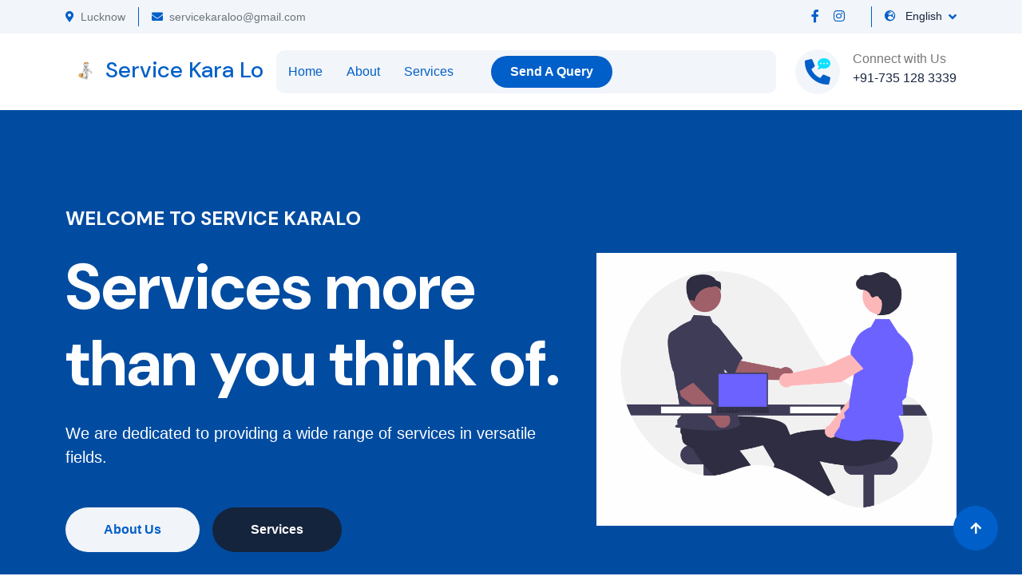

--- FILE ---
content_type: text/html; charset=UTF-8
request_url: https://servicekaralo.com/
body_size: 8452
content:
<!DOCTYPE html>
<html lang="en">

    <head>
        <!-- Google tag (gtag.js) event - delayed navigation helper -->
<script>
  // Helper function to delay opening a URL until a gtag event is sent.
  // Call it in response to an action that should navigate to a URL.
  function gtagSendEvent(url) {
    var callback = function () {
      if (typeof url === 'string') {
        window.location = url;
      }
    };
    gtag('event', 'conversion_event_contact', {
      'event_callback': callback,
      'event_timeout': 2000,
      // <event_parameters>
    });
    return false;
  }
</script>

        <!-- Google Tag Manager -->
<script>(function(w,d,s,l,i){w[l]=w[l]||[];w[l].push({'gtm.start':
new Date().getTime(),event:'gtm.js'});var f=d.getElementsByTagName(s)[0],
j=d.createElement(s),dl=l!='dataLayer'?'&l='+l:'';j.async=true;j.src=
'https://www.googletagmanager.com/gtm.js?id='+i+dl;f.parentNode.insertBefore(j,f);
})(window,document,'script','dataLayer','GTM-WLJZ3BH3');</script>
<!-- End Google Tag Manager -->

        <!-- Google tag (gtag.js) -->
<script async src="https://www.googletagmanager.com/gtag/js?id=G-0JVBJ2EZBT">
</script>
<script>
  window.dataLayer = window.dataLayer || [];
  function gtag(){dataLayer.push(arguments);}
  gtag('js', new Date());

  gtag('config', 'G-0JVBJ2EZBT');
  
  <!-- Google tag (gtag.js) event - delayed navigation helper -->
<script>
  // Helper function to delay opening a URL until a gtag event is sent.
  // Call it in response to an action that should navigate to a URL.
  function gtagSendEvent(url) {
    var callback = function () {
      if (typeof url === 'string') {
        window.location = url;
      }
    };
    gtag('event', 'conversion_event_contact_1', {
      'event_callback': callback,
      'event_timeout': 2000,
      // <event_parameters>
    });
    return false;
  }
</script>

</script>
<script async src="https://pagead2.googlesyndication.com/pagead/js/adsbygoogle.js?client=ca-pub-2505881091716599"
     crossorigin="anonymous"></script>
     
        <meta charset="utf-8">
        <!-- Primary Meta Tags -->
<title>Service KaraLo - Exceptional, Budget-Friendly Services Tailored to Your Needs</title>
<meta content="width=device-width, initial-scale=1.0" name="viewport">
<meta name="description" content="Choose Service KaraLo for exceptional, budget-friendly services in versatile fields with 100% client satisfaction. Contact us today to grow your business!">
<meta name="keywords" content="Service KaraLo, budget-friendly services, versatile services, client satisfaction, business growth, personal attention, economic services,cctv service, computer service, laptop service, desktop service, computer networking">
<meta name="author" content="Service KaraLo">
<meta name="robots" content="index, follow">
<meta name="viewport" content="width=device-width, initial-scale=1.0">

<!-- Open Graph / Facebook -->
<meta property="og:type" content="website">
<meta property="og:url" content="https://servicekaralo.com">
<meta property="og:title" content="Service Kara Lo - Exceptional, Budget-Friendly Services">
<meta property="og:description" content="Providing versatile and affordable services with a focus on 100% client satisfaction. Contact us today!">
<meta property="og:image" content="https://servicekaralo.com/image.jpg">

<!-- Twitter -->
<meta property="twitter:card" content="summary_large_image">
<meta property="twitter:url" content="https://servicekaralo.com">
<meta property="twitter:title" content="Service Kara Lo - Exceptional, Budget-Friendly Services">
<meta property="twitter:description" content="Providing versatile and affordable services with a focus on 100% client satisfaction. Contact us today!">
<meta property="twitter:image" content="https://servicekaralo.com/image.jpg">

<!-- Additional SEO Meta Tags -->
<link rel="canonical" href="https://servicekaralo.com">
<meta name="language" content="en">
<meta name="rating" content="General">
<meta name="distribution" content="Global">

        


        <!-- Google Web Fonts -->
        <link rel="preconnect" href="https://fonts.googleapis.com">
        <link rel="preconnect" href="https://fonts.gstatic.com" crossorigin>
        <link href="https://fonts.googleapis.com/css2?family=DM+Sans:ital,opsz,wght@0,9..40,100..1000;1,9..40,100..1000&family=Inter:slnt,wght@-10..0,100..900&display=swap" rel="stylesheet">

        <!-- Icon Font Stylesheet -->
        <link rel="stylesheet" href="https://use.fontawesome.com/releases/v5.15.4/css/all.css"/>
        <link href="https://cdn.jsdelivr.net/npm/bootstrap-icons@1.4.1/font/bootstrap-icons.css" rel="stylesheet">

        <!-- Libraries Stylesheet -->
        <link rel="stylesheet" href="lib/animate/animate.min.css"/>
        <link href="lib/lightbox/css/lightbox.min.css" rel="stylesheet">
        <link href="lib/owlcarousel/assets/owl.carousel.min.css" rel="stylesheet">


        <!-- Customized Bootstrap Stylesheet -->
        <link href="css/bootstrap.min.css" rel="stylesheet">

        <!-- Template Stylesheet -->
        <link href="css/style.css" rel="stylesheet">
    </head>

    <body>
        
<!-- Google Tag Manager (noscript) -->
<noscript><iframe src="https://www.googletagmanager.com/ns.html?id=GTM-WLJZ3BH3"
height="0" width="0" style="display:none;visibility:hidden"></iframe></noscript>
<!-- End Google Tag Manager (noscript) -->

        <!-- Spinner Start -->
        <div id="spinner" class="show bg-white position-fixed translate-middle w-100 vh-100 top-50 start-50 d-flex align-items-center justify-content-center">
            <div class="spinner-border text-primary" style="width: 3rem; height: 3rem;" role="status">
                <span class="sr-only">Loading...</span>
            </div>
        </div>
        <!-- Spinner End -->

        <!-- Topbar Start -->
        <div class="container-fluid topbar px-0 px-lg-4 bg-light py-2 d-none d-lg-block">
            <div class="container">
                <div class="row gx-0 align-items-center">
                    <div class="col-lg-8 text-center text-lg-start mb-lg-0">
                        <div class="d-flex flex-wrap">
                            <div class="border-end border-primary pe-3">
                                
                                <a class="text-muted small"><i class="fas fa-map-marker-alt text-primary me-2"></i>Lucknow</a>
                            </div>
                            <div class="ps-3">
                                <a href="mailto:servicekaraloo@gmail.com" class="text-muted small"><i class="fas fa-envelope text-primary me-2"></i>servicekaraloo@gmail.com</a>
                            </div>
                        </div>
                    </div>
                    <div class="col-lg-4 text-center text-lg-end">
                        <div class="d-flex justify-content-end">
                            <div class="d-flex border-end border-primary pe-3">
                                <a class="btn p-0 text-primary me-3" href="https://www.facebook.com/profile.php?id=100090427522559&mibextid=ZbWKwL"><i class="fab fa-facebook-f"></i></a>
                                <!--<a class="btn p-0 text-primary me-3" href="#"><i class="fab fa-twitter"></i></a>-->
                                <a class="btn p-0 text-primary me-3" href="https://www.instagram.com/servicekaralo/"><i class="fab fa-instagram"></i></a>
                                <!--<a class="btn p-0 text-primary me-0" href="#"><i class="fab fa-linkedin-in"></i></a>-->
                            </div>
                            <div class="dropdown ms-3">
                                <a href="#" class="dropdown-toggle text-dark" data-bs-toggle="dropdown"><small><i class="fas fa-globe-europe text-primary me-2"></i> English</small></a>
                                <div class="dropdown-menu rounded">
                                    <a href="#" class="dropdown-item">English</a>
                                    <!--<a href="#" class="dropdown-item">Bangla</a>-->
                                    <!--<a href="#" class="dropdown-item">French</a>-->
                                    <!--<a href="#" class="dropdown-item">Spanish</a>-->
                                    <!--<a href="#" class="dropdown-item">Arabic</a>-->
                                </div>
                            </div>
                        </div>
                    </div>
                </div>
            </div>
        </div>        
        <!-- Topbar End -->

        <!-- Navbar & Hero Start -->
        <div class="container-fluid nav-bar px-0 px-lg-4 py-lg-0">
            <div class="container">
                <nav class="navbar navbar-expand-lg navbar-light"> 
                    <a href="#" class="navbar-brand p-0">
                        <h3 class="text-primary mb-0"><img src="img/logo.webp" alt="Logo">Service Kara Lo</h3>
                        <!-- <img src="img/logo.webp" alt="Logo"> -->
                    </a>
                    <button class="navbar-toggler" type="button" data-bs-toggle="collapse" data-bs-target="#navbarCollapse">
                        <span class="fa fa-bars"></span>
                    </button>
                    <div class="collapse navbar-collapse" id="navbarCollapse">
                        <div class="navbar-nav mx-0 mx-lg-auto">
                            <a href="index.php" class="nav-item nav-link active">Home</a>
                            <a href="about.php" class="nav-item nav-link active">About</a>
                            <a href="service.php" class="nav-item nav-link active">Services</a>
                            <!--<a href="blog.html" class="nav-item nav-link">Blog</a>-->
                            <!--<div class="nav-item dropdown">-->
                            <!--    <a href="#" class="nav-link" data-bs-toggle="dropdown">-->
                            <!--        <span class="dropdown-toggle">Pages</span>-->
                            <!--    </a>-->
                            <!--    <div class="dropdown-menu">-->
                            <!--        <a href="feature.html" class="dropdown-item">Our Features</a>-->
                            <!--        <a href="team.html" class="dropdown-item">Our team</a>-->
                            <!--        <a href="testimonial.html" class="dropdown-item">Testimonial</a>-->
                            <!--        <a href="FAQ.html" class="dropdown-item">FAQs</a>-->
                            <!--        <a href="404.html" class="dropdown-item">404 Page</a>-->
                            <!--    </div>-->
                            <!--</div>-->
                            <!--<a href="contact.html" class="nav-item nav-link">Contact</a>-->
                            <div class="nav-btn px-3">
                                <!--<button class="btn-search btn btn-primary btn-md-square rounded-circle flex-shrink-0" data-bs-toggle="modal" data-bs-target="#searchModal"><i class="fas fa-search"></i></button>-->
                                <a href="contact.php" class="btn btn-primary rounded-pill py-2 px-4 ms-3 flex-shrink-0"> Send A Query</a>
                            </div>
                        </div>
                    </div>
                    <div class="d-none d-xl-flex flex-shrink-0 ps-4">
                        <a href="#" class="btn btn-light btn-lg-square rounded-circle position-relative wow tada" data-wow-delay=".9s">
                            <i class="fa fa-phone-alt fa-2x"></i>
                            <div class="position-absolute" style="top: 7px; right: 12px;">
                                <span ><i class="fa fa-comment-dots text-secondary"></i></span>
                            </div>
                        </a>
                        <div class="d-flex flex-column ms-3">
                            <span>Connect with Us</span>
                            <a href="tel:+91-735 128 3339"><span class="text-dark">+91-735 128 3339</span></a>
                        </div>
                    </div>
                </nav>
            </div>
        </div>        
        <!-- Navbar & Hero End -->

        <!-- Modal Search Start -->
        <div class="modal fade" id="searchModal" tabindex="-1" aria-labelledby="exampleModalLabel" aria-hidden="true">
            <div class="modal-dialog modal-fullscreen">
                <div class="modal-content rounded-0">
                    <div class="modal-header">
                        <h5 class="modal-title" id="exampleModalLabel">Search by keyword</h5>
                        <button type="button" class="btn-close" data-bs-dismiss="modal" aria-label="Close"></button>
                    </div>
                    <div class="modal-body d-flex align-items-center bg-primary">
                        <div class="input-group w-75 mx-auto d-flex">
                            <input type="search" class="form-control p-3" placeholder="keywords" aria-describedby="search-icon-1">
                            <span id="search-icon-1" class="btn bg-light border nput-group-text p-3"><i class="fa fa-search"></i></span>
                        </div>
                    </div>
                </div>
            </div>
        </div>
        <!-- Modal Search End -->


        <!-- Carousel Start -->
        <div class="header-carousel owl-carousel">
            <div class="header-carousel-item bg-primary">
                <div class="carousel-caption">
                    <div class="container">
                        <div class="row g-4 align-items-center">
                            <div class="col-lg-7 animated fadeInLeft">
                                <div class="text-sm-center text-md-start">
                                    <h4 class="text-white text-uppercase fw-bold mb-4">Welcome To Service KaraLo</h4>
                                    <h1 class="display-1 text-white mb-4">Services more than you think of.</h1>
                                    <p class="mb-5 fs-5">We are dedicated to providing a wide range of services in versatile fields.                                    </p>
                                    <div class="d-flex justify-content-center justify-content-md-start flex-shrink-0 mb-4">
                                        <a class="btn btn-light rounded-pill py-3 px-4 px-md-5 me-2" href="about.php"> About Us</a>
                                        <a class="btn btn-dark rounded-pill py-3 px-4 px-md-5 ms-2" href="service.php">Services</a>
                                    </div>
                                </div>
                            </div>
                            <div class="col-lg-5 animated fadeInRight">
                                <div class="calrousel-img" style="object-fit: cover;">
                                    <img src="img/carousel-2.png" class="img-fluid w-100" alt="">
                                </div>
                            </div>
                        </div>
                    </div>
                </div>
            </div>
            <div class="header-carousel-item bg-primary">
                <div class="carousel-caption">
                    <div class="container">
                        <div class="row gy-4 gy-lg-0 gx-0 gx-lg-5 align-items-center">
                            <div class="col-lg-5 animated fadeInLeft">
                                <div class="calrousel-img">
                                    <img src="img/carousel-2.png" class="img-fluid w-100" alt="">
                                </div>
                            </div>
                            <div class="col-lg-7 animated fadeInRight">
                                <div class="text-sm-center text-md-end">
                                    <h4 class="text-white text-uppercase fw-bold mb-4">Welcome To Service KaraLo</h4>
                                    <h1 class="display-1 text-white mb-4">Focused to provide 100% client satisfaction</h1>
                                    <p class="mb-5 fs-5">Dedicated to providing personal attention to all our clients.</p>
                                    <div class="d-flex justify-content-center justify-content-md-end flex-shrink-0 mb-4">
                                       <a class="btn btn-light rounded-pill py-3 px-4 px-md-5 me-2" href="about.php"> About Us</a>
                                        <a class="btn btn-dark rounded-pill py-3 px-4 px-md-5 ms-2" href="service.php">Services</a>
                                    </div>
                                </div>
                            </div>
                        </div>
                    </div>
                </div>
            </div>
        </div>
        <!-- Carousel End -->

        <!-- Feature Start -->
        <div class="container-fluid feature bg-light py-5">
            <div class="container py-5">
                <div class="text-center mx-auto pb-5 wow fadeInUp" data-wow-delay="0.2s" style="max-width: 800px;">
                    <h4 class="text-primary">Why Choose Service KaraLo For You?</h4>
                    <h1 class="display-4 mb-4">Economic and budget friendly</h1>
                    <p class="mb-0">We pride ourselves on delivering exceptional services that are tailored to the unique needs of our clients. Contact us today to learn more about how we can help your business grow and succeed.</p>
                </div>
                <div class="row g-4">
                    <div class="col-md-6 col-lg-6 col-xl-3 wow fadeInUp" data-wow-delay="0.2s">
                        <div class="feature-item p-4 pt-0">
                            <div class="feature-icon p-4 mb-4">
                                <i class="far fa-handshake fa-3x"></i>
                            </div>
                            <h4 class="mb-4">Customized Solutions</h4>
                            <p class="mb-4">We provide personalized services that cater to the specific needs of each client, ensuring optimal results and satisfaction.</p>
                            <!--<a class="btn btn-primary rounded-pill py-2 px-4" href="#">Learn More</a>-->
                        </div>
                    </div>
                    <div class="col-md-6 col-lg-6 col-xl-3 wow fadeInUp" data-wow-delay="0.4s">
                        <div class="feature-item p-4 pt-0">
                            <div class="feature-icon p-4 mb-4">
                                <i class="fa fa-dollar-sign fa-3x"></i>
                            </div>
                            <h4 class="mb-4">Exceptional Quality</h4>
                            <p class="mb-4">Our commitment to excellence guarantees top-notch services that help businesses thrive and achieve their goals.</p>
                            <!--<a class="btn btn-primary rounded-pill py-2 px-4" href="#">Learn More</a>-->
                        </div>
                    </div>
                    <div class="col-md-6 col-lg-6 col-xl-3 wow fadeInUp" data-wow-delay="0.6s">
                        <div class="feature-item p-4 pt-0">
                            <div class="feature-icon p-4 mb-4">
                                <i class="fa fa-bullseye fa-3x"></i>
                            </div>
                            <h4 class="mb-4">Client-Centric</h4>
                            <p class="mb-4">We prioritize building strong relationships with our clients by offering dedicated support and attention to every detail</p>
                            <!--<a class="btn btn-primary rounded-pill py-2 px-4" href="#">Learn More</a>-->
                        </div>
                    </div>
                    <div class="col-md-6 col-lg-6 col-xl-3 wow fadeInUp" data-wow-delay="0.8s">
                        <div class="feature-item p-4 pt-0">
                            <div class="feature-icon p-4 mb-4">
                                <i class="fa fa-headphones fa-3x"></i>
                            </div>
                            <h4 class="mb-4">Growth-Oriented</h4>
                            <p class="mb-4">Our solutions are designed not only to meet immediate needs but also to contribute to long-term business growth and success.</p>
                            <!--<a class="btn btn-primary rounded-pill py-2 px-4" href="#">Learn More</a>-->
                        </div>
                    </div>
                </div>
            </div>
        </div>
        <!-- Feature End -->

        <!-- About Start -->
        <div class="container-fluid bg-light about pb-5">
            <div class="container pb-5">
                <div class="row g-5">
                    <div class="col-xl-6 wow fadeInLeft" data-wow-delay="0.2s">
                        <div class="about-item-content bg-white rounded p-5 h-100">
                            <h4 class="text-primary">About Our Company</h4>
                            <h1 class="display-4 mb-4">High Range of Exceptional Services</h1>
<p>We pride ourselves on delivering exceptional services that are tailored to the unique needs of our clients. Contact us today to learn more about how we can help your business grow and succeed.</p>
<p>Our dedicated team offers a wide range of versatile services, ensuring personalized attention and 100% client satisfaction.</p>
<p class="text-dark"><i class="fa fa-check text-primary me-3"></i>Customized solutions to meet your specific needs.</p>
<p class="text-dark"><i class="fa fa-check text-primary me-3"></i>Exceptional quality and professional services.</p>
<p class="text-dark"><i class="fa fa-check text-primary me-3"></i>Client-centric approach with dedicated support.</p>
<p class="text-dark mb-4"><i class="fa fa-check text-primary me-3"></i>Budget-friendly services focused on business growth.</p>
<!--<a class="btn btn-primary rounded-pill py-3 px-5" href="#">More Information</a>-->

                        </div>
                    </div>
                    <div class="col-xl-6 wow fadeInRight" data-wow-delay="0.2s">
                        <div class="bg-white rounded p-5 h-100">
                            <div class="row g-4 justify-content-center">
                                <div class="col-12">
                                    <div class="rounded bg-light">
                                        <img src="img/undraw_working-together_r43a.png" class="img-fluid rounded w-100" alt="">
                                    </div>
                                </div>
                                <div class="col-sm-6">
                                    <div class="counter-item bg-light rounded p-3 h-100">
                                        <div class="counter-counting">
                                            <span class="text-primary fs-2 fw-bold" data-toggle="counter-up">150</span>
                                            <span class="h1 fw-bold text-primary">+</span>
                                        </div>
                                        <h4 class="mb-0 text-dark">Services</h4>
                                    </div>
                                </div>
                                <div class="col-sm-6">
                                    <div class="counter-item bg-light rounded p-3 h-100">
                                        <div class="counter-counting">
                                            <span class="text-primary fs-2 fw-bold" data-toggle="counter-up">50</span>
                                            <span class="h1 fw-bold text-primary">+</span>
                                        </div>
                                        <h4 class="mb-0 text-dark">On Site</h4>
                                    </div>
                                </div>
                                <div class="col-sm-6">
                                    <div class="counter-item bg-light rounded p-3 h-100">
                                        <div class="counter-counting">
                                            <span class="text-primary fs-2 fw-bold" data-toggle="counter-up">24</span>
                                            <span class="h1 fw-bold text-primary">+</span>
                                        </div>
                                        <h4 class="mb-0 text-dark">Hour Support</h4>
                                    </div>
                                </div>
                                <div class="col-sm-6">
                                    <div class="counter-item bg-light rounded p-3 h-100">
                                        <div class="counter-counting">
                                            <span class="text-primary fs-2 fw-bold" data-toggle="counter-up">20</span>
                                            <span class="h1 fw-bold text-primary">+</span>
                                        </div>
                                        <h4 class="mb-0 text-dark">Team Members</h4>
                                    </div>
                                </div>
                            </div>
                        </div>
                    </div>
                </div>
            </div>
        </div>
        <!-- About End -->

        <!-- Service Start -->
       <div class="container-fluid service py-5">
    <div class="container py-5">
        <div class="text-center mx-auto pb-5 wow fadeInUp" data-wow-delay="0.2s" style="max-width: 800px;">
            <h4 class="text-primary">Our Services</h4>
            <h1 class="display-4 mb-4">We Provide Best Services</h1>
            <p class="mb-0">We offer a wide range of professional services designed to meet your needs, from financial assistance to technical support and security solutions.</p>
        </div>
        <div class="row g-4 justify-content-center">
            <!--<div class="col-md-6 col-lg-6 col-xl-3 wow fadeInUp" data-wow-delay="0.2s">-->
            <!--    <div class="service-item">-->
            <!--        <div class="service-img">-->
            <!--            <img src="img/blog-1.png" class="img-fluid rounded-top w-100" alt="">-->
            <!--            <div class="service-icon p-3">-->
            <!--                <i class="fa fa-users fa-2x"></i>-->
            <!--            </div>-->
            <!--        </div>-->
            <!--        <div class="service-content p-4">-->
            <!--            <div class="service-content-inner">-->
            <!--                <a href="#" class="d-inline-block h4 mb-4">ITR and GST</a>-->
            <!--                <p class="mb-4">Expert help in filing your Income Tax Return and GST, ensuring compliance and avoiding penalties.</p>-->
            <!--                <a class="btn btn-primary rounded-pill py-2 px-4" href="#">Read More</a>-->
            <!--            </div>-->
            <!--        </div>-->
            <!--    </div>-->
            <!--</div>-->
            
            <div class="col-md-6 col-lg-6 col-xl-3 wow fadeInUp" data-wow-delay="0.4s">
                <div class="service-item">
                    <div class="service-img">
                        <img src="img/undraw_computer-files_7dj6.png" class="img-fluid rounded-top w-100" alt="">
                        <div class="service-icon p-3">
                            <i class="fa fa-hospital fa-2x"></i>
                        </div>
                    </div>
                    <div class="service-content p-4">
                        <div class="service-content-inner">
                            <a href="#" class="d-inline-block h4 mb-4">Computer Services</a>
                            <p class="mb-4">Affordable and reliable computer repair and maintenance services for your home or business.</p>
                            <a class="btn btn-primary rounded-pill py-2 px-4" href="service.php">Read More</a>
                        </div>
                    </div>
                </div>
            </div>

            <div class="col-md-6 col-lg-6 col-xl-3 wow fadeInUp" data-wow-delay="0.6s">
                <div class="service-item">
                    <div class="service-img">
                        <img src="img/undraw_drone-surveillance_mc4g.png" class="img-fluid rounded-top w-100" alt="">
                        <div class="service-icon p-3">
                            <i class="fa fa-car fa-2x"></i>
                        </div>
                    </div>
                    <div class="service-content p-4">
                        <div class="service-content-inner">
                            <a href="#" class="d-inline-block h4 mb-4">Security and CCTV</a>
                            <p class="mb-4">Enhance your safety with our advanced security systems and CCTV installation services.</p>
                            <a class="btn btn-primary rounded-pill py-2 px-4" href="service.php">Read More</a>
                        </div>
                    </div>
                </div>
            </div>

            <div class="col-md-6 col-lg-6 col-xl-3 wow fadeInUp" data-wow-delay="0.8s">
                <div class="service-item">
                    <div class="service-img">
                        <img src="img/undraw_hello_ccwj.png" class="img-fluid rounded-top w-100" alt="">
                        <div class="service-icon p-3">
                            <i class="fa fa-home fa-2x"></i>
                        </div>
                    </div>
                    <div class="service-content p-4">
                        <div class="service-content-inner">
                            <a href="#" class="d-inline-block h4 mb-4">Laptop Services</a>
                            <p class="mb-4">Comprehensive laptop repair and maintenance services to keep your device running smoothly.</p>
                            <a class="btn btn-primary rounded-pill py-2 px-4" href="service.php">Read More</a>
                        </div>
                    </div>
                </div>
            </div>

            <div class="col-md-6 col-lg-6 col-xl-3 wow fadeInUp" data-wow-delay="1.0s">
                <div class="service-item">
                    <div class="service-img">
                        <img src="img/undraw_web-development_0wdh.png" class="img-fluid rounded-top w-100" alt="">
                        <div class="service-icon p-3">
                            <i class="fa fa-globe fa-2x"></i>
                        </div>
                    </div>
                    <div class="service-content p-4">
                        <div class="service-content-inner">
                            <a href="#" class="d-inline-block h4 mb-4">Website and Applications</a>
                            <p class="mb-4">Professional website and application development services to elevate your online presence.</p>
                            <a class="btn btn-primary rounded-pill py-2 px-4" href="service.php">Read More</a>
                        </div>
                    </div>
                </div>
            </div>

            <div class="col-md-6 col-lg-6 col-xl-3 wow fadeInUp" data-wow-delay="1.2s">
                <div class="service-item">
                    <div class="service-img">
                        <img src="img/undraw_learning-sketchingsh.png" class="img-fluid rounded-top w-100" alt="">
                        <div class="service-icon p-3">
                            <i class="fa fa-bullhorn fa-2x"></i>
                        </div>
                    </div>
                    <div class="service-content p-4">
                        <div class="service-content-inner">
                            <a href="#" class="d-inline-block h4 mb-4">Digital Marketing & CRM</a>
                            <p class="mb-4">Grow your business with our expert digital marketing and CRM implementation services.</p>
                            <a class="btn btn-primary rounded-pill py-2 px-4" href="service.php">Read More</a>
                        </div>
                    </div>
                </div>
            </div>

        </div>
    </div>
</div>


        <!-- Service End -->

        <!-- FAQs Start -->
        <div class="container-fluid faq-section bg-light py-5">
    <div class="container py-5">
        <div class="row g-5 align-items-center">
            <div class="col-xl-6 wow fadeInLeft" data-wow-delay="0.2s">
                <div class="h-100">
                    <div class="mb-5">
                        <h4 class="text-primary">Some Important FAQ's</h4>
                        <h1 class="display-4 mb-0">Common Frequently Asked Questions</h1>
                    </div>
                    <div class="accordion" id="accordionExample">
                        
                        <div class="accordion-item">
                            <h2 class="accordion-header" id="headingOne">
                                <button class="accordion-button border-0" type="button" data-bs-toggle="collapse" data-bs-target="#collapseOne" aria-expanded="true" aria-controls="collapseOne">
                                    Q: What services do you offer?
                                </button>
                            </h2>
                            <div id="collapseOne" class="accordion-collapse collapse show active" aria-labelledby="headingOne" data-bs-parent="#accordionExample">
                                <div class="accordion-body rounded">
                                    A: We offer a wide range of services including ITR and GST assistance, computer and laptop services, security and CCTV installations, website and application development, and digital marketing & CRM implementation.
                                </div>
                            </div>
                        </div>
                        
                        <div class="accordion-item">
                            <h2 class="accordion-header" id="headingTwo">
                                <button class="accordion-button collapsed" type="button" data-bs-toggle="collapse" data-bs-target="#collapseTwo" aria-expanded="false" aria-controls="collapseTwo">
                                    Q: How do I get started with ITR and GST filing?
                                </button>
                            </h2>
                            <div id="collapseTwo" class="accordion-collapse collapse" aria-labelledby="headingTwo" data-bs-parent="#accordionExample">
                                <div class="accordion-body">
                                    A: Getting started is simple! Contact us with your financial details, and our experts will guide you through the entire process, ensuring compliance and timely filing of your ITR and GST.
                                </div>
                            </div>
                        </div>

                        <div class="accordion-item">
                            <h2 class="accordion-header" id="headingThree">
                                <button class="accordion-button collapsed" type="button" data-bs-toggle="collapse" data-bs-target="#collapseThree" aria-expanded="false" aria-controls="collapseThree">
                                    Q: Do you provide on-site computer and laptop services?
                                </button>
                            </h2>
                            <div id="collapseThree" class="accordion-collapse collapse" aria-labelledby="headingThree" data-bs-parent="#accordionExample">
                                <div class="accordion-body">
                                    A: Yes, we offer both on-site and remote support for computer and laptop services. Our technicians can diagnose and fix issues quickly and efficiently.
                                </div>
                            </div>
                        </div>

                        <div class="accordion-item">
                            <h2 class="accordion-header" id="headingFour">
                                <button class="accordion-button collapsed" type="button" data-bs-toggle="collapse" data-bs-target="#collapseFour" aria-expanded="false" aria-controls="collapseFour">
                                    Q: What types of security solutions do you provide?
                                </button>
                            </h2>
                            <div id="collapseFour" class="accordion-collapse collapse" aria-labelledby="headingFour" data-bs-parent="#accordionExample">
                                <div class="accordion-body">
                                    A: We provide comprehensive security solutions including CCTV installation, home and business security systems, and monitoring services to ensure safety and peace of mind.
                                </div>
                            </div>
                        </div>

                        <div class="accordion-item">
                            <h2 class="accordion-header" id="headingFive">
                                <button class="accordion-button collapsed" type="button" data-bs-toggle="collapse" data-bs-target="#collapseFive" aria-expanded="false" aria-controls="collapseFive">
                                    Q: Can you develop custom websites and mobile applications?
                                </button>
                            </h2>
                            <div id="collapseFive" class="accordion-collapse collapse" aria-labelledby="headingFive" data-bs-parent="#accordionExample">
                                <div class="accordion-body">
                                    A: Absolutely! Our development team specializes in creating custom websites and mobile applications tailored to meet your specific business needs.
                                </div>
                            </div>
                        </div>

                        <div class="accordion-item">
                            <h2 class="accordion-header" id="headingSix">
                                <button class="accordion-button collapsed" type="button" data-bs-toggle="collapse" data-bs-target="#collapseSix" aria-expanded="false" aria-controls="collapseSix">
                                    Q: How can digital marketing and CRM implementation help my business?
                                </button>
                            </h2>
                            <div id="collapseSix" class="accordion-collapse collapse" aria-labelledby="headingSix" data-bs-parent="#accordionExample">
                                <div class="accordion-body">
                                    A: Our digital marketing strategies and CRM implementation services can help you improve customer engagement, boost sales, and streamline your business processes effectively.
                                </div>
                            </div>
                        </div>
                        
                    </div>
                </div>
            </div>
            <div class="col-xl-6 wow fadeInRight" data-wow-delay="0.4s">
                <img src="img/carousel-2.png" class="img-fluid w-100" alt="FAQ Image">
            </div>
        </div>
    </div>
</div>

        <!-- FAQs End -->
        <!-- Footer Start -->
        <div class="container-fluid footer py-5 wow fadeIn" data-wow-delay="0.2s">
            <div class="container py-5">
                <div class="row g-5">
                    <div class="col-xl-12">
<!--                        <div class="mb-5">-->
<!--                            <div class="row g-4">-->
<!--                                <div class="col-md-6 col-lg-6 col-xl-5">-->
<!--                                    <div class="footer-item">-->
<!--                                        <a href="index.html" class="p-0">-->
<!--                                            <h3 class="text-white"><img src="img/logo.webp" alt="Logo" style="width:150px;"></i> Service Kara Lo</h3>-->
                                            <!-- <img src="img/logo.png" alt="Logo"> -->
<!--                                        </a>-->
<!--                                        <p class="text-white mb-4">We are dedicated to providing a wide range of services that cater to the diverse needs of our clients.</p>-->
<!--                                        <div class="footer-btn d-flex">-->
<!--                                            <a class="btn btn-md-square rounded-circle me-3" href="#"><i class="fab fa-facebook-f"></i></a>-->
                                            <!--<a class="btn btn-md-square rounded-circle me-3" href="#"><i class="fab fa-twitter"></i></a>-->
<!--                                            <a class="btn btn-md-square rounded-circle me-3" href="#"><i class="fab fa-instagram"></i></a>-->
                                            <!--<a class="btn btn-md-square rounded-circle me-0" href="#"><i class="fab fa-linkedin-in"></i></a>-->
<!--                                        </div>-->
<!--                                    </div>-->
<!--                                </div>-->
<!--                                <div class="col-md-6 col-lg-6 col-xl-3">-->
<!--                                    <div class="footer-item">-->
<!--                                        <h4 class="text-white mb-4">Useful Links</h4>-->
<!--                                        <a href="#"><i class="fas fa-angle-right me-2"></i> About Us</a>-->
<!--                                        <a href="#"><i class="fas fa-angle-right me-2"></i> Features</a>-->
<!--                                        <a href="#"><i class="fas fa-angle-right me-2"></i> Services</a>-->
<!--                                        <a href="#"><i class="fas fa-angle-right me-2"></i> FAQ's</a>-->
<!--                                        <a href="#"><i class="fas fa-angle-right me-2"></i> Blogs</a>-->
<!--                                        <a href="#"><i class="fas fa-angle-right me-2"></i> Contact</a>-->
<!--                                    </div>-->
<!--                                </div>-->
<!--                                <div class="col-md-6 col-lg-6 col-xl-4">-->
<!--                                    <div class="footer-item">-->
<!--                                        <h4 class="mb-4 text-white">Services</h4>-->
<!--                                        <div class="row g-3">-->
<!--                                            <div class="col-4">-->
<!--                                                <div class="footer-instagram rounded">-->
<!--                                                    <img src="img/icon/laptop_7019245.png" class="img-fluid w-100" alt="">-->
<!--                                                    <div class="footer-search-icon">-->
<!--                                                        <a href="img/icon/laptop_7019245.png" data-lightbox="footerInstagram-1" class="my-auto"><i class="fa fa-file-text" aria-hidden="true"></i>-->
<!--</a>-->
<!--                                                    </div>-->
<!--                                                </div>-->
<!--                                           </div>-->
<!--                                           <div class="col-4">-->
<!--                                                <div class="footer-instagram rounded">-->
<!--                                                    <img src="img/blog-1.png" class="img-fluid w-100" alt="">-->
<!--                                                    <div class="footer-search-icon">-->
<!--                                                        <a href="img/blog-1.png" data-lightbox="footerInstagram-1" class="my-auto"><i class="fas fa-link text-white"></i></a>-->
<!--                                                    </div>-->
<!--                                                </div>-->
<!--                                           </div>-->
<!--                                            <div class="col-4">-->
<!--                                                <div class="footer-instagram rounded">-->
<!--                                                    <img src="img/blog-1.png" class="img-fluid w-100" alt="">-->
<!--                                                    <div class="footer-search-icon">-->
<!--                                                        <a href="img/blog-1.png" data-lightbox="footerInstagram-1" class="my-auto"><i class="fas fa-link text-white"></i></a>-->
<!--                                                    </div>-->
<!--                                                </div>-->
<!--                                           </div>-->
<!--                                            <div class="col-4">-->
<!--                                                <div class="footer-instagram rounded">-->
<!--                                                    <img src="img/blog-1.png" class="img-fluid w-100" alt="">-->
<!--                                                    <div class="footer-search-icon">-->
<!--                                                        <a href="img/blog-1.png" data-lightbox="footerInstagram-1" class="my-auto"><i class="fas fa-link text-white"></i></a>-->
<!--                                                    </div>-->
<!--                                                </div>-->
<!--                                           </div>-->
<!--                                            <div class="col-4">-->
<!--                                                <div class="footer-instagram rounded">-->
<!--                                                    <img src="img/blog-1.png" class="img-fluid w-100" alt="">-->
<!--                                                    <div class="footer-search-icon">-->
<!--                                                        <a href="img/blog-1.png" data-lightbox="footerInstagram-1" class="my-auto"><i class="fas fa-link text-white"></i></a>-->
<!--                                                    </div>-->
<!--                                                </div>-->
<!--                                           </div>-->
<!--                                           <div class="col-4">-->
<!--                                                <div class="footer-instagram rounded">-->
<!--                                                    <img src="img/blog-1.png" class="img-fluid w-100" alt="">-->
<!--                                                    <div class="footer-search-icon">-->
<!--                                                        <a href="img/blog-1.png" data-lightbox="footerInstagram-1" class="my-auto"><i class="fas fa-link text-white"></i></a>-->
<!--                                                    </div>-->
<!--                                                </div>-->
<!--                                           </div>-->
<!--                                        </div>-->
<!--                                    </div>-->
<!--                                </div>-->
<!--                            </div>-->
<!--                        </div>-->
                        <div class="pt-5" style="border-top: 1px solid rgba(255, 255, 255, 0.08);">
                            <div class="row g-0">
                                <div class="col-12">
                                    <div class="row g-4">
                                        <div class="col-lg-12 col-xl-4">
                                            <div class="d-flex">
                                                <div class="btn-xl-square bg-primary text-white rounded p-4 me-4">
                                                    <i class="fas fa-map-marker-alt fa-2x"></i>
                                                </div>
                                                <div>
                                                    <h4 class="text-white">Address</h4>
                                                    <p class="mb-0">Shop no 214, Lekhraj Gold Complex, Munshi Pulia, Sector 16, Indira Nagar, Lucknow, Uttar Pradesh 226016</p>
                                                </div>
                                            </div>
                                        </div>
                                        <div class="col-lg-6 col-xl-4">
                                            <div class="d-flex">
                                                <div class="btn-xl-square bg-primary text-white rounded p-4 me-4">
                                                    <i class="fas fa-envelope fa-2x"></i>
                                                </div>
                                                <div>
                                                    <h4 class="text-white">Mail Us</h4>
                                                    <p class="mb-0">servicekaraloo@gmail.com</p>
                                                </div>
                                            </div>
                                        </div>
                                        <div class="col-lg-6 col-xl-4">
                                            <div class="d-flex">
                                                <div class="btn-xl-square bg-primary text-white rounded p-4 me-4">
                                                    <i class="fa fa-phone-alt fa-2x"></i>
                                                </div>
                                                <div>
                                                    <h4 class="text-white">Telephone</h4>
                                                    <p class="mb-0">+91-735 128 3339</p>
                                                </div>
                                               
                                                                                           </div>
                                        </div>
                                    </div>
                                </div>
                            </div>
                        </div>
                    </div>
                    
                    <!--<div class="col-xl-3">-->
                    <!--    <div class="footer-item">-->
                    <!--        <h4 class="text-white mb-4">Newsletter</h4>-->
                    <!--        <p class="text-white mb-3">Dolor amet sit justo amet elitr clita ipsum elitr est.Lorem ipsum dolor sit amet, consectetur adipiscing elit.</p>-->
                    <!--        <div class="position-relative rounded-pill mb-4">-->
                    <!--            <input class="form-control rounded-pill w-100 py-3 ps-4 pe-5" type="text" placeholder="Enter your email">-->
                    <!--            <button type="button" class="btn btn-primary rounded-pill position-absolute top-0 end-0 py-2 mt-2 me-2">SignUp</button>-->
                    <!--        </div>-->
                    <!--        <div class="d-flex flex-shrink-0">-->
                    <!--            <div class="footer-btn">-->
                    <!--                <a href="#" class="btn btn-lg-square rounded-circle position-relative wow tada" data-wow-delay=".9s">-->
                    <!--                    <i class="fa fa-phone-alt fa-2x"></i>-->
                    <!--                    <div class="position-absolute" style="top: 2px; right: 12px;">-->
                    <!--                        <span><i class="fa fa-comment-dots text-secondary"></i></span>-->
                    <!--                    </div>-->
                    <!--                </a>-->
                    <!--            </div>-->
                    <!--            <div class="d-flex flex-column ms-3 flex-shrink-0">-->
                    <!--                <span>Call to Our Experts</span>-->
                    <!--                <a href="tel:+ 0123 456 7890"><span class="text-white">Free: + 0123 456 7890</span></a>-->
                    <!--            </div>-->
                    <!--        </div>-->
                    <!--    </div>-->
                    <!--</div>-->
                </div>
            </div>
        </div>        <!-- Footer End -->
        
        <!-- Copyright Start -->
        <div class="container-fluid copyright py-4">
            <div class="container">
                <div class="row g-4 align-items-center">
                    <div class="col-md-6 text-center text-md-end mb-md-0">
                        <span class="text-body"><a href="https://servicekaralo.com/privacypolicy.php" class="border-bottom text-white"><i class="fas fa-copyright text-light me-2"></i>Privacy Policy</a> </span>
                        </div>
                              <div class="col-md-6 text-center text-md-start text-body">
                        <!--/*** This template is free as long as you keep the below author’s credit link/attribution link/backlink. ***/-->
                        <!--/*** If you'd like to use the template without the below author’s credit link/attribution link/backlink, ***/-->
                        <!--/*** you can purchase the Credit Removal License from "https://htmlcodex.com/credit-removal". ***/-->
                        <span class="border-bottom text-white" href="#"> | Copyright |</a>  <a class="border-bottom text-white" href="#">2025</span>
                    </div>
                </div>
            </div>
        </div>
        <!-- Copyright End -->


        <!-- Back to Top -->
        <a href="#" class="btn btn-primary btn-lg-square rounded-circle back-to-top"><i class="fa fa-arrow-up"></i></a>   

        
        <!-- JavaScript Libraries -->
        <script src="https://ajax.googleapis.com/ajax/libs/jquery/3.6.4/jquery.min.js"></script>
        <script src="https://cdn.jsdelivr.net/npm/bootstrap@5.0.0/dist/js/bootstrap.bundle.min.js"></script>
        <script src="lib/wow/wow.min.js"></script>
        <script src="lib/easing/easing.min.js"></script>
        <script src="lib/waypoints/waypoints.min.js"></script>
        <script src="lib/counterup/counterup.min.js"></script>
        <script src="lib/lightbox/js/lightbox.min.js"></script>
        <script src="lib/owlcarousel/owl.carousel.min.js"></script>
        

        <!-- Template Javascript -->
        <script src="js/main.js"></script>
    </body>

</html>

--- FILE ---
content_type: text/html; charset=utf-8
request_url: https://www.google.com/recaptcha/api2/aframe
body_size: 265
content:
<!DOCTYPE HTML><html><head><meta http-equiv="content-type" content="text/html; charset=UTF-8"></head><body><script nonce="05nyhUKfApD-5lB_9rq3CQ">/** Anti-fraud and anti-abuse applications only. See google.com/recaptcha */ try{var clients={'sodar':'https://pagead2.googlesyndication.com/pagead/sodar?'};window.addEventListener("message",function(a){try{if(a.source===window.parent){var b=JSON.parse(a.data);var c=clients[b['id']];if(c){var d=document.createElement('img');d.src=c+b['params']+'&rc='+(localStorage.getItem("rc::a")?sessionStorage.getItem("rc::b"):"");window.document.body.appendChild(d);sessionStorage.setItem("rc::e",parseInt(sessionStorage.getItem("rc::e")||0)+1);localStorage.setItem("rc::h",'1762976299249');}}}catch(b){}});window.parent.postMessage("_grecaptcha_ready", "*");}catch(b){}</script></body></html>

--- FILE ---
content_type: text/css
request_url: https://servicekaralo.com/css/style.css
body_size: 2373
content:

/*** Spinner Start ***/
#spinner {
    opacity: 0;
    visibility: hidden;
    transition: opacity .5s ease-out, visibility 0s linear .5s;
    z-index: 99999;
}

#spinner.show {
    transition: opacity .5s ease-out, visibility 0s linear 0s;
    visibility: visible;
    opacity: 1;
}
/*** Spinner End ***/

.back-to-top {
    position: fixed;
    right: 30px;
    bottom: 30px;
    transition: 0.5s;
    z-index: 99;
}


/*** Button Start ***/
.btn {
    font-weight: 600;
    transition: .5s;
}

.btn-square {
    width: 32px;
    height: 32px;
}

.btn-sm-square {
    width: 34px;
    height: 34px;
}

.btn-md-square {
    width: 44px;
    height: 44px;
}

.btn-lg-square {
    width: 56px;
    height: 56px;
}

.btn-xl-square {
    width: 66px;
    height: 66px;
}

.btn-square,
.btn-sm-square,
.btn-md-square,
.btn-lg-square,
.btn-xl-square {
    padding: 0;
    display: flex;
    align-items: center;
    justify-content: center;
    font-weight: normal;
}

.btn.btn-primary {
    color: var(--bs-white);
    border: none;
}

.btn.btn-primary:hover {
    background: var(--bs-dark);
    color: var(--bs-white);
}

.btn.btn-light {
    color: var(--bs-primary);
    border: none;
}

.btn.btn-light:hover {
    color: var(--bs-white);
    background: var(--bs-dark);
}

.btn.btn-dark {
    color: var(--bs-white);
    border: none;
}

.btn.btn-dark:hover {
    color: var(--bs-primary);
    background: var(--bs-light);
}


/*** Topbar Start ***/ 
.topbar .dropdown-toggle::after {
    border: none;
    content: "\f107";
    font-family: "Font Awesome 5 Free";
    font-weight: 600;
    vertical-align: middle;
    margin-left: 8px;
    color: var(--bs-primary);
}

.topbar .dropdown .dropdown-menu a:hover {
    background: var(--bs-primary);
    color: var(--bs-white);
}

.topbar .dropdown .dropdown-menu {
    transform: rotateX(0deg);
    visibility: visible;
    background: var(--bs-light);
    padding-top: 10px;
    border: 0;
    transition: .5s;
    opacity: 1;
}
/*** Topbar End ***/


/*** Navbar Start ***/
.nav-bar {
    background: var(--bs-white);
    transition: 1s;
}

.navbar-light .navbar-brand img {
    max-height: 60px;
    transition: .5s;
}

.nav-bar .navbar-light .navbar-brand img {
    max-height: 50px;
}

.navbar .navbar-nav .nav-item .nav-link {
    padding: 0;
}

.navbar .navbar-nav .nav-item {
    display: flex;
    align-items: center;
    padding: 15px;
}

.navbar-light .navbar-nav .nav-item:hover,
.navbar-light .navbar-nav .nav-item.active,
.navbar-light .navbar-nav .nav-item:hover .nav-link,
.navbar-light .navbar-nav .nav-item.active .nav-link {
    color: var(--bs-primary);
}

@media (max-width: 991px) {
    .navbar {
        padding: 20px 0;
    }

    .navbar .navbar-nav .nav-link {
        padding: 0;
    }

    .navbar .navbar-nav .nav-item {
        display: flex;
        padding: 20px;
        flex-direction: column;
        justify-content: start;
        align-items: start;
    }

    .navbar .navbar-nav .nav-btn {
        display: flex;
        justify-content: start;
    }

    .navbar .navbar-nav {
        width: 100%;
        display: flex;
        margin-top: 20px;
        padding-bottom: 20px;
        background: var(--bs-light);
        border-radius: 10px;
    }

    .navbar.navbar-expand-lg .navbar-toggler {
        padding: 8px 15px;
        border: 1px solid var(--bs-primary);
        color: var(--bs-primary);
    }
}

.navbar .dropdown-toggle::after {
    border: none;
    content: "\f107";
    font-family: "Font Awesome 5 Free";
    font-weight: 600;
    vertical-align: middle;
    margin-left: 8px;
}

.dropdown .dropdown-menu .dropdown-item:hover {
    background: var(--bs-primary);
    color: var(--bs-white);
}

@media (min-width: 992px) {
    .navbar {
        padding: 20px 0;
    }

    .navbar .nav-btn {
        display: flex;
        align-items: center;
        justify-content: end;
    }

    .navbar .navbar-nav {
        width: 100%;
        display: flex;
        justify-content: center;
        align-items: center;
        background: var(--bs-light);
        border-radius: 10px;
    }

    .navbar .navbar-nav .nav-btn {
        width: 100%;
        display: flex;
        margin-left: auto;
    }

    .navbar .nav-item .dropdown-menu {
        display: block;
        visibility: hidden;
        top: 100%;
        transform: rotateX(-75deg);
        transform-origin: 0% 0%;
        border: 0;
        border-radius: 10px;
        transition: .5s;
        opacity: 0;
    }

    .navbar .nav-item:hover .dropdown-menu {
        transform: rotateX(0deg);
        visibility: visible;
        margin-top: 20px;
        background: var(--bs-light);
        transition: .5s;
        opacity: 1;
    }
}
/*** Navbar End ***/


/*** Carousel Hero Header Start ***/
.header-carousel .header-carousel-item {
    height: 700px;
}

.header-carousel .owl-nav .owl-prev,
.header-carousel .owl-nav .owl-next {
    position: absolute;
    width: 60px;
    height: 60px;
    border-radius: 60px;
    background: var(--bs-light);
    color: var(--bs-primary);
    font-size: 26px;
    display: flex;
    align-items: center;
    justify-content: center;
    transition: 0.5s;
}

.header-carousel .owl-nav .owl-prev {
    bottom: 30px;
    left: 50%;
    transform: translateX(-50%);
    margin-left: 30px;
}
.header-carousel .owl-nav .owl-next {
    bottom: 30px;
    right: 50%;
    transform: translateX(-50%);
    margin-right: 30px;
}

.header-carousel .owl-nav .owl-prev:hover,
.header-carousel .owl-nav .owl-next:hover {
    box-shadow: inset 0 0 100px 0 var(--bs-secondary);
    color: var(--bs-white);
}

.header-carousel .header-carousel-item .carousel-caption {
    position: absolute;
    width: 100%;
    height: 100%;
    left: 0;
    bottom: 0;
    background: rgba(0, 0, 0, .2);
    display: flex;
    align-items: center;
}

@media (max-width: 991px) {
    .header-carousel .header-carousel-item .carousel-caption {
        padding-top: 45px;
    }

    .header-carousel .header-carousel-item {
        height: 1300px;
    }
}

@media (max-width: 767px) {
    .header-carousel .header-carousel-item {
        height: 950px;
    }

    .header-carousel .owl-nav .owl-prev {
        bottom: -30px;
        left: 50%;
        transform: translateX(-50%);
        margin-left: -45px;
    }

    .header-carousel .owl-nav .owl-next {
        bottom: -30px;
        left: 50%;
        transform: translateX(-50%);
        margin-left: 45px;
    }
}
/*** Carousel Hero Header End ***/


/*** Single Page Hero Header Start ***/
.bg-breadcrumb {
    position: relative;
    overflow: hidden;
    background: linear-gradient(rgba(1, 95, 201, 0.9), rgba(0, 0, 0, 0.2)), url(../img/undraw_multitasking_5lw1.png);
    background-position: center center;
    background-repeat: no-repeat;
    background-size: cover;
    padding: 60px 0 60px 0;
    transition: 0.5s;
}

.bg-breadcrumb .breadcrumb {
    position: relative;
}

.bg-breadcrumb .breadcrumb .breadcrumb-item a {
    color: var(--bs-white);
}
/*** Single Page Hero Header End ***/


/*** Feature Start ***/
.feature .feature-item {
    border-radius: 10px;
    background: var(--bs-white);
    transition: 0.5s;
}

.feature .feature-item:hover {
    background: var(--bs-primary);
}

.feature .feature-item .feature-icon {
    position: relative;
    width: 100px;
    display: inline-flex;
    align-items: center;
    justify-content: center;
    border-bottom-left-radius: 10px;
    border-bottom-right-radius: 10px;
    background: var(--bs-light);
}

.feature .feature-item:hover .feature-icon i {
    z-index: 9;
}

.feature .feature-item .feature-icon::after {
    content: "";
    position: absolute;
    width: 100%;
    height: 0;
    top: 0;
    left: 0;
    border-bottom-left-radius: 10px;
    border-bottom-right-radius: 10px;
    background: var(--bs-dark);
    transition: 0.5s;
    z-index: 1;
}

.feature .feature-item:hover .feature-icon::after {
    height: 100%;
}

.feature .feature-item .feature-icon {
    color: var(--bs-primary);
}

.feature .feature-item .feature-icon,
.feature .feature-item h4,
.feature .feature-item p {
    transition: 0.5s;
}

.feature .feature-item:hover .feature-icon {
    color: var(--bs-white);
}
.feature .feature-item:hover h4,
.feature .feature-item:hover p {
    color: var(--bs-white);
}

.feature .feature-item:hover a.btn {
    background: var(--bs-white);
    color: var(--bs-primary);
}

.feature .feature-item:hover a.btn:hover {
    background: var(--bs-dark);
    color: var(--bs-white);
}
/*** Feature End ***/


/*** Service Start ***/
.service .service-item {
    border-radius: 10px;
}
.service .service-item .service-img {
    position: relative;
    overflow: hidden;
    border-top-left-radius: 10px;
    border-top-right-radius: 10px;
}

.service .service-item .service-img img {
    transition: 0.5s;
}

.service .service-item:hover .service-img img {
    transform: scale(1.1);
}

.service .service-item .service-img::after {
    content: "";
    position: absolute;
    width: 100%;
    height: 0;
    top: 0;
    left: 0;
    border-top-left-radius: 10px;
    border-top-right-radius: 10px;
    background: rgba(1, 95, 201, .2);
    transition: 0.5s;
    z-index: 1;
}

.service .service-item:hover .service-img::after {
    height: 100%;
}

.service .service-item .service-img .service-icon {
    position: absolute;
    width: 70px;
    bottom: 0;
    right: 25px;
    border-top-left-radius: 10px;
    border-top-right-radius: 10px;
    background: var(--bs-light);
    display: flex;
    align-items: center;
    justify-content: center;
    transition: 0.5s;
    z-index: 9;
}

.service .service-item .service-img .service-icon i {
    color: var(--bs-primary);
    transition: 0.5s;
}

.service .service-item:hover .service-img .service-icon i {
    transform: rotateX(360deg);
    color: var(--bs-white);
}

.service .service-item:hover .service-img .service-icon {
    bottom: 0;
    color: var(--bs-white);
    background: var(--bs-primary);
}

.service .service-content {
    position: relative;
    border-bottom-left-radius: 10px;
    border-bottom-right-radius: 10px;
    background: var(--bs-light);
}

.service .service-item .service-content .service-content-inner {
    position: relative;
    z-index: 9;
}

.service .service-item .service-content .service-content-inner .h4,
.service .service-item .service-content .service-content-inner p {
    transition: 0.5s;
}

.service .service-item:hover .service-content .service-content-inner .h4,
.service .service-item:hover .service-content .service-content-inner p {
    color: var(--bs-white);
}

.service .service-item:hover .service-content .service-content-inner .btn.btn-primary {
    color: var(--bs-primary);
    background: var(--bs-white);
}

.service .service-item:hover .service-content .service-content-inner .btn.btn-primary:hover {
    color: var(--bs-white);
    background: var(--bs-dark);
}

.service .service-item:hover .service-content .service-content-inner .h4:hover {
    color: var(--bs-dark);
}

.service .service-item .service-content::after {
    content: "";
    position: absolute;
    width: 100%;
    height: 0;
    bottom: 0;
    left: 0;
    border-bottom-left-radius: 10px;
    border-bottom-right-radius: 10px;
    background: var(--bs-primary);
    transition: 0.5s;
    z-index: 1;
}

.service .service-item:hover .service-content::after {
    height: 100%;
}
/*** Service End ***/


/*** FAQs Start ***/
.faq-section .accordion .accordion-item .accordion-header .accordion-button {
    color: var(--bs-white);
    background: rgba(1, 95, 201, .8);
    font-size: 18px;
}

.faq-section .accordion .accordion-item .accordion-header .accordion-button.collapsed {
    color: var(--bs-primary);
    background: var(--bs-light);
}
/*** FAQs End ***/


/*** Blog Start ***/
.blog .blog-item {
    border-radius: 10px;
    transition: 0.5s;
}

.blog .blog-item:hover {
    box-shadow: 0 0 45px rgba(0, 0, 0, .1);
}

.blog .blog-item:hover .blog-content {
    background: var(--bs-white);
}

.blog .blog-item .blog-img {
    border-top-left-radius: 10px;
    border-top-right-radius: 10px;
    position: relative;
    overflow: hidden;
}

.blog .blog-item .blog-img img {
    transition: 0.5s;
}

.blog .blog-item:hover .blog-img img {
    transform: scale(1.2);
}

.blog .blog-item .blog-img::after {
    content: "";
    position: absolute;
    width: 100%;
    height: 0;
    top: 0;
    left: 0;
    border-top-left-radius: 10px;
    border-top-right-radius: 10px;
    background: rgba(1, 95, 201, .2);
    transition: 0.5s;
    z-index: 1;
}

.blog .blog-item:hover .blog-img::after {
    height: 100%;
}

.blog .blog-item .blog-img .blog-categiry {
    position: absolute;
    bottom: 0;
    right: 0;
    border-top-left-radius: 10px;
    display: inline-flex;
    color: var(--bs-white);
    background: var(--bs-primary);
    z-index: 9;
}

.blog .blog-item .blog-content {
    border-bottom-left-radius: 10px;
    border-bottom-right-radius: 10px;
    background: var(--bs-light);
}

.blog .blog-item .blog-content a.btn {
    color: var(--bs-dark);
}

.blog .blog-item:hover .blog-content a.btn:hover {
    color: var(--bs-primary);
}
/*** Blog End ***/


/*** Team Start ***/
.team .team-item .team-img {
    position: relative;
    overflow: hidden;
    border-top-left-radius: 10px;
    border-top-right-radius: 10px;
} 

.team .team-item .team-img img {
    transition: 0.5s;
}

.team .team-item:hover .team-img img {
    transform: scale(1.1);
}

.team .team-item .team-img::after {
    content: "";
    position: absolute;
    width: 100%;
    height: 0;
    top: 0;
    left: 0;
    border-top-left-radius: 10px;
    border-top-right-radius: 10px;
    transition: 0.5s;
}

.team .team-item:hover .team-img::after {
    height: 100%;
    background: rgba(255, 255, 255, 0.3);
}

.team .team-item .team-img .team-icon {
    position: absolute;
    bottom: 20px;
    right: 20px;
    margin-bottom: -100%;
    transition: 0.5s;
    z-index: 9;
}

.team .team-item:hover .team-img .team-icon {
    margin-bottom: 0;
}

.team .team-item .team-title {
    color: var(--bs-white);
    background: var(--bs-primary);
    border-bottom-left-radius: 10px;
    border-bottom-right-radius: 10px;
    transition: 0.5s;
}

.team .team-item .team-title h4 {
    color: var(--bs-white);
}

.team .team-item:hover .team-title {
    background: var(--bs-dark);
}
/*** Team End ***/


/*** Testimonial Start ***/
.testimonial-carousel .owl-stage-outer {
    margin-top: 58px;
    margin-right: -1px;
}

.testimonial .owl-nav .owl-prev {
    position: absolute;
    top: -58px;
    left: 0;
    background: var(--bs-primary);
    color: var(--bs-white);
    padding: 5px 30px;
    border-radius: 30px;
    transition: 0.5s;
}

.testimonial .owl-nav .owl-prev:hover {
    background: var(--bs-dark);
    color: var(--bs-white);
}

.testimonial .owl-nav .owl-next {
    position: absolute;
    top: -58px;
    right: 0;
    background: var(--bs-primary);
    color: var(--bs-white);
    padding: 5px 30px;
    border-radius: 30px;
    transition: 0.5s;
}

.testimonial .owl-nav .owl-next:hover {
    background: var(--bs-dark);
    color: var(--bs-white);
}
/*** Testimonial End ***/


/*** Contact Start ***/
.contact .contact-img {
    position: relative;
}

.contact .contact-img::after {
    content: "";
    position: absolute;
    width: 100%;
    height: 100%;
    top: 0;
    left: 0;
    border-radius: 30% 70% 70% 30% / 30% 30% 70% 70%;
    background: rgba(255, 255, 255, 0.9);
    z-index: 1;
    animation-name: image-efects;
    animation-duration: 10s;
    animation-delay: 1s;
    animation-iteration-count: infinite;
    animation-direction: alternate;
    transition: 0.5s
}

@keyframes image-efects {
    0%  {border-radius: 30% 70% 70% 30% / 30% 30% 70% 70%;}

    25% {border-radius: 35% 65% 27% 73% / 71% 25% 75% 29%;}

    50% {border-radius: 41% 59% 45% 55% / 32% 21% 79% 68%;}

    75% {border-radius: 69% 31% 39% 61% / 70% 83% 17% 30%;}

    100% {border-radius: 30% 70% 70% 30% / 30% 30% 70% 70%;}
}

.contact .contact-img .contact-img-inner {
    position: relative;
    z-index: 9;
}
/*** Contact End ***/


/*** Footer Start ***/
.footer {
    background: var(--bs-dark);
}

.footer .footer-item {
    display: flex;
    flex-direction: column;
}

.footer .footer-item a {
    line-height: 35px;
    color: var(--bs-body);
    transition: 0.5s;
}

.footer .footer-item p {
    line-height: 35px;
}

.footer .footer-item a:hover {
    color: var(--bs-primary);
}

.footer .footer-item .footer-btn a,
.footer .footer-item .footer-btn a i {
    transition: 0.5s;
}

.footer .footer-item .footer-btn a:hover {
    background: var(--bs-white);
}

.footer .footer-item .footer-btn a:hover i {
    color: var(--bs-primary);
}


.footer .footer-item .footer-instagram {
    position: relative;
    overflow: hidden;
}

.footer .footer-item .footer-instagram img {
    transition: 0.5s;
}

.footer .footer-item .footer-instagram:hover img {
    transform: scale(1.2);
}

.footer .footer-item .footer-instagram .footer-search-icon {
    position: absolute;
    width: 100%;
    height: 100%;
    top: 0;
    left: 0;
    display: flex;
    align-items: center;
    justify-content: center;
    transition: 0.5s;
    opacity: 0;
}

.footer .footer-item .footer-instagram:hover .footer-search-icon {
    opacity: 1;
    background: rgba(0, 0, 0, .6);
}

.footer .footer-item .footer-btn a {
    background: var(--bs-light);
    color: var(--bs-primary);
}

.footer .footer-item .footer-btn a:hover {
    background: var(--bs-primary);
}

.footer .footer-item .footer-btn a:hover i {
    color: var(--bs-white);
}
/*** Footer End ***/


/*** copyright Start ***/
.copyright {
    background: var(--bs-dark);
    border-top: 1px solid rgba(255, 255, 255, .08);
}
/*** copyright end ***/




--- FILE ---
content_type: application/javascript
request_url: https://servicekaralo.com/js/main.js
body_size: 357
content:
(function ($) {
    "use strict";

    // Spinner
    var spinner = function () {
        setTimeout(function () {
            if ($('#spinner').length > 0) {
                $('#spinner').removeClass('show');
            }
        }, 1);
    };
    spinner(0);
    
    
    // Initiate the wowjs
    new WOW().init();
    

    // Sticky Navbar
    $(window).scroll(function () {
        if ($(this).scrollTop() > 45) {
            $('.nav-bar').addClass('sticky-top shadow-sm').css('top', '0px');
        } else {
            $('.nav-bar').removeClass('sticky-top shadow-sm').css('top', '-100px');
        }
    });


    // Header carousel
    $(".header-carousel").owlCarousel({
        animateOut: 'fadeOut',
        items: 1,
        margin: 0,
        stagePadding: 0,
        autoplay: true,
        smartSpeed: 500,
        dots: true,
        loop: true,
        nav : true,
        navText : [
            '<i class="bi bi-arrow-left"></i>',
            '<i class="bi bi-arrow-right"></i>'
        ],
    });



    // testimonial carousel
    $(".testimonial-carousel").owlCarousel({
        autoplay: true,
        smartSpeed: 1500,
        center: false,
        dots: false,
        loop: true,
        margin: 25,
        nav : true,
        navText : [
            '<i class="fa fa-arrow-right"></i>',
            '<i class="fa fa-arrow-left"></i>'
        ],
        responsiveClass: true,
        responsive: {
            0:{
                items:1
            },
            576:{
                items:1
            },
            768:{
                items:2
            },
            992:{
                items:2
            },
            1200:{
                items:2
            }
        }
    });


    // Facts counter
    $('[data-toggle="counter-up"]').counterUp({
        delay: 5,
        time: 2000
    });


   // Back to top button
   $(window).scroll(function () {
    if ($(this).scrollTop() > 300) {
        $('.back-to-top').fadeIn('slow');
    } else {
        $('.back-to-top').fadeOut('slow');
    }
    });
    $('.back-to-top').click(function () {
        $('html, body').animate({scrollTop: 0}, 1500, 'easeInOutExpo');
        return false;
    });


})(jQuery);

